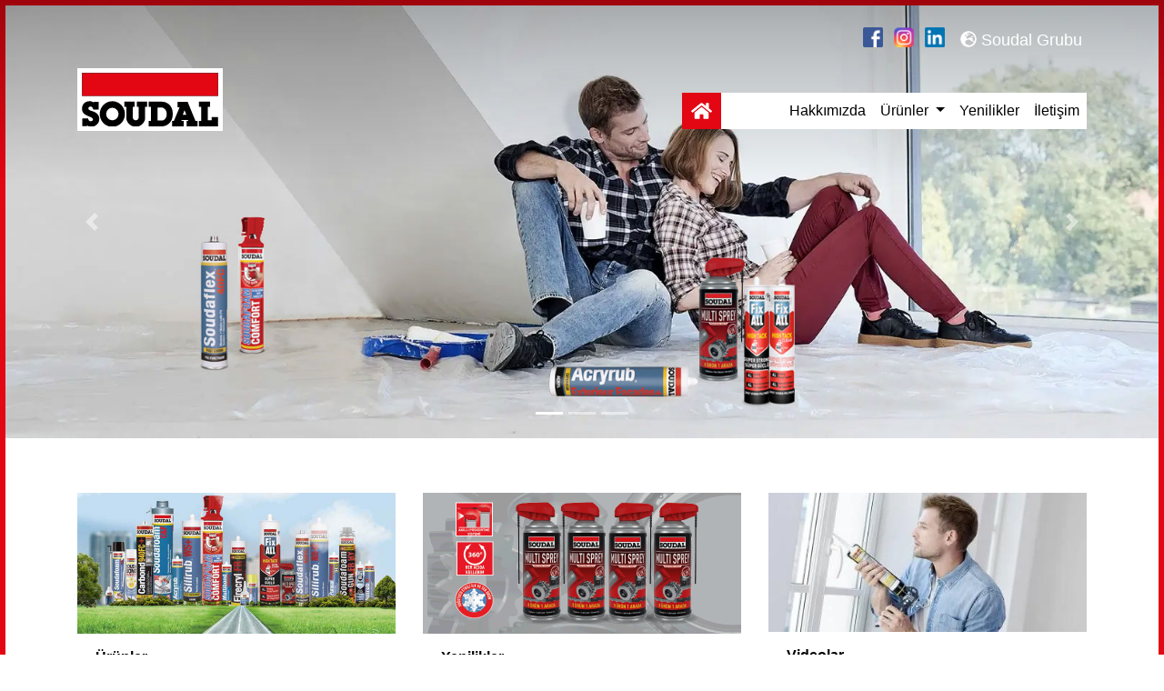

--- FILE ---
content_type: text/html; charset=UTF-8
request_url: https://www.soudalturkiye.com/
body_size: 19878
content:
<!DOCTYPE html PUBLIC "-//W3C//DTD XHTML 1.0 Transitional//EN" "http://www.w3.org/TR/xhtml1/DTD/xhtml1-transitional.dtd">
<html xmlns="http://www.w3.org/1999/xhtml">
<head>

<meta http-equiv="Content-Type" content="text/html; charset=utf-8" />
<meta name="viewport" content="width=device-width, initial-scale=1">

<link rel="icon" type="image/png" href="img/favicon.ico">

<link href="assets/bootstrap/css/bootstrap.min.css" rel="stylesheet">
<link rel="stylesheet" href="assets/fontawesome/css/all.css">
<link rel="stylesheet" href="assets/fancybox/fancybox.css"/>
<link rel="stylesheet" href="assets/fancybox/panzoom.css"/>

<link href="assets/bb2.css?v=1.0.5" rel="stylesheet">

<body>

<div class="container-fluid">
	<div class="row">
		

		<div class="col-12 sabit">
			<div class="row">
				<div class="col-12 ust_gri"></div>
				<div class="container">
					<div class="row">
						<div class="col-12 col-md-2 logo_alan">
							<a href="index.php">
								<img src="img/logo.svg" class="img-fluid logo_ust">
							</a>
						</div>
						<div class="col-md-5 d-none d-sm-block d-sm-none">
							
						</div>
						<div class="col-12 col-md-5">
							<div class="sosyal_ust">
								<a href="https://www.facebook.com/soudalturkiye" target="_blank">
									<img src="img/facebook.png" style="width:22px; margin-bottom: 10px;">
								</a>
								&nbsp;
								<a href="https://www.instagram.com/soudal_turkiye" target="_blank">
									<img src="img/instagram.png" style="width:22px; margin-bottom: 10px;">
								</a>
								&nbsp;
								<a href="https://www.linkedin.com/company/soudal-t%C3%BCrkiye/" target="_blank">
									<img src="img/linkedin.png" style="width:22px; margin-bottom: 10px;">
								</a>
								&nbsp;
								<a href="https://www.soudalgroup.com/en/" target="_blank" class="sosyal_icon">
									<i class="fas fa-globe-europe"></i> Soudal Grubu
								</a>
							</div>
							<nav class="navbar navbar-expand-lg navbar-dark bg-primary">
								<a class="navbar-brand" href="index.php"><i class="fas fa-home"></i></a>
								<button class="navbar-toggler" type="button" data-toggle="collapse" data-target="#main_nav">
									<span class="navbar-toggler-icon"></span>
								</button>
							  <div class="collapse navbar-collapse" id="main_nav">

								<ul class="navbar-nav ml-auto">
									<li class="nav-item"><a class="nav-link" href="hakkimizda.php"> Hakkımızda </a></li>
									<li class="nav-item dropdown">
										<a class="nav-link  dropdown-toggle" href="urun_liste.php" data-toggle="dropdown"> Ürünler </a>
									    <ul class="dropdown-menu dropdown-menu-right">
									    	<!--
											<li><a class="dropdown-item dropdown-toggle" href="urun_liste.php"> Dropdown item 3 </a>
											  	<ul class="submenu submenu-left dropdown-menu">
												    <li><a class="dropdown-item" href="urun_liste.php">Submenu item 1</a></li>
												    <li><a class="dropdown-item" href="urun_liste.php">Submenu item 2</a></li>
												    <li><a class="dropdown-item" href="urun_liste.php">Submenu item 3</a></li>
												    <li><a class="dropdown-item" href="urun_liste.php">Submenu item 4</a></li>
												</ul>
											</li>
											-->
										  <li><a class="dropdown-item" href="hmx_polimerler.php"> Hmx Polimerler</a></li>
										  <li><a class="dropdown-item" href="smx_polimerler.php"> Smx Polimerler</a></li>
										  <li><a class="dropdown-item" href="poliuretan_mastikler.php"> Poliüretan Mastikler</a></li>
										  <li><a class="dropdown-item" href="primer_yuzey_hazirlayicilari.php"> Primer Yüzey Hazırlayıcıları</a></li>
										  <li><a class="dropdown-item" href="notr_cephe_silikonlari.php"> Nötr Cephe Silikonları</a></li>
										  <li><a class="dropdown-item" href="genel_amacli_silikonlar.php"> Genel Amaçlı Silikonlar</a></li>
										  <li><a class="dropdown-item" href="ozel_amacli_silikonlar.php"> Özel Amaçlı Silikonlar</a></li>
										  <li><a class="dropdown-item" href="yangin_geciktirici_urunler.php"> Yangın Geciktirici Ürünler</a></li>
										  <li><a class="dropdown-item" href="inovatif_poliuretan_kopukler.php"> İnovatif Poliüretan Köpükler</a></li>
										  <li><a class="dropdown-item" href="poliuretan_kopukler.php"> Poliüretan Köpükler</a></li>
										  <li><a class="dropdown-item" href="silikonize_ve_akrilik_mastikler.php"> Silikonize ve Akrilik Mastikler</a></li>
										  <li><a class="dropdown-item" href="ozel_amacli_mastikler.php"> Özel Amaçlı Mastikler</a></li>
										  <li><a class="dropdown-item" href="yapistiricilar.php"> Yapıştırıcılar</a></li>
										  <li><a class="dropdown-item" href="butil_bantlar.php"> Butil Bantlar</a></li>
										  <li><a class="dropdown-item" href="kimyasal_dubeller.php"> Kimyasal Dübeller</a></li>
										  <li><a class="dropdown-item" href="teknik_spreyler.php"> Teknik Spreyler</a></li>
										  <li><a class="dropdown-item" href="temizleyiciler.php"> Temizleyiciler</a></li>
										  <li><a class="dropdown-item" href="uygulama_tabancalari.php"> Uygulama Tabancaları</a></li>
									    </ul>
									</li>
									<li class="nav-item"><a class="nav-link" href="yenilikler.php"> Yenilikler </a></li>
									<li class="nav-item"><a class="nav-link" href="iletisim.php"> İletişim </a></li>
								</ul>
							  </div> <!-- navbar-collapse.// -->
							</nav>
						</div>
					</div>
				</div>
			</div>
		</div>

		<div class="col-12 p-0">
			<div id="carouselExampleIndicators" class="carousel slide" data-ride="carousel">
  <ol class="carousel-indicators">
    <li data-target="#carouselExampleIndicators" data-slide-to="0" class="active"></li>
    <li data-target="#carouselExampleIndicators" data-slide-to="1"></li>
    <li data-target="#carouselExampleIndicators" data-slide-to="2"></li>
  </ol>
  <div class="carousel-inner">
    <div class="carousel-item active">
      <img class="d-block w-100 slayt_imaj" src="img/header-bg.jpg?v=1.0.5" alt="First slide">
    </div>
    <div class="carousel-item">
      <img class="d-block w-100 slayt_imaj" src="img/header-bg2.jpg?v=1.0.5" alt="Second slide">
    </div>
    <div class="carousel-item">
      <img class="d-block w-100 slayt_imaj" src="img/header-bg4.jpg?v=1.0.5" alt="Second slide">
    </div>
  </div>
  <a class="carousel-control-prev" href="#carouselExampleIndicators" role="button" data-slide="prev">
    <span class="carousel-control-prev-icon" aria-hidden="true"></span>
    <span class="sr-only">Önce</span>
  </a>
  <a class="carousel-control-next" href="#carouselExampleIndicators" role="button" data-slide="next">
    <span class="carousel-control-next-icon" aria-hidden="true"></span>
    <span class="sr-only">Sonra</span>
  </a>
</div>		</div>
	</div>
</div>
<div class="container ara_60">
	<div class="row">
		<div class="col-12 col-md-4">
			<a href="urun_liste.php" class="liste_anime">
				<div class="d-flex align-items-center">
		    		<img class="img-fluid" src="img/001.jpg?v=1.0.2" />
		  		</div>
		  		<div class="liste_yazi">
	    			Ürünler
	    		</div>
		  	</a>
		</div>
		<div class="col-12 col-md-4">
			<a href="yenilikler.php" class="liste_anime">
				<div class="d-flex align-items-center">
		    		<img class="img-fluid" src="img/002.gif?v=1.0.2" />
		  		</div>
		  		<div class="liste_yazi">
	    			Yenilikler
	    		</div>
		  	</a>
		</div>
		<div class="col-12 col-md-4">
			<a href="videolar.php" class="liste_anime">
				<div class="d-flex align-items-center">
		    		<img class="img-fluid" src="img/003.webp?v=1.0.1" />
		  		</div>
		  		<div class="liste_yazi">
	    			Videolar
	    		</div>
		  	</a>
		</div>
	</div>
</div>

<div class="container ara_30">
	<div class="row">
		<div class="col-12 ana_sayfa_baslik">
			<p>
				<a href="haberler.php" class="siyah_link_baslik"><b>Haberler</b></a>
			</p>
		</div>
		<div class="col-12 col-md-3 ">
			<div class="haber_alan">
				<a href="haber1.php">
					<img src="img/004.jpg" class="img-fluid">
					<div class="haber_baslik ara_15">
						<b>Belçika'da son teknoloji bir SOUDAL tesisinin inşaatına başlandı</b>
					</div>
				</a>
				<div class="haber_yazi ara_15">
					Mayıs 2021'de Turnhout'ta (Belçika) yapıştırıcı, sızdırmazlık maddesi ve poliüretan köpük ürünleri üretimi için son teknolojiye sahip beşinci üretim tesisi olan yeni SOUDAL tesisinin inşaatına başlandı. 2023 yılında faaliyete geçecek olan tesis, hem bölgesel yapı kimyasalları talebini karşılayacak hem de yeni istihdam yaratacak.
					
				</div>
			</div>
			<a href="haber1.php" class="gelen_siyah">
				Daha &#62;
			</a>
		</div>

		<div class="col-12 col-md-3">
			<div class="haber_alan">
				<a href="haber2.php">
					<img src="img/005.jpg?v=1.0.1" class="img-fluid">
					<div class="haber_baslik ara_15">
						<b>Soudal, Fransız şirketi Tramico'yu satın aldı</b>
					</div>
				</a>
				<div class="haber_yazi ara_15">
					Soudal, inşaat sektörü için önceden sıkıştırılmış köpük bantlarda pazar lideri olan ve merkezi ve üretim tesisi Gournay-en Bray'de bulunan Fransız şirketi Tramico'yu satın aldı. İşletme, Fransa'da önceden sıkıştırılmış bantlar ve ses yalıtımı alanlarında üretim ve pazar lideri satış faaliyetlerini genişletmeye devam edecek.
					<br>
					Gournay-en-Bray'deki Tramico üretim tesisi, Soudal'ın dünya çapındaki 25. üretim tesisi olacak.	
				</div>
			</div>
			<a href="haber2.php" class="gelen_siyah">
				Daha &#62;
			</a>
		</div>

		<div class="col-12 col-md-6">
			<div class="haber_alan">
				<a href="haber3.php">
					<img src="img/006.jpg" class="img-fluid">
					<div class="haber_baslik ara_15">
						<b>Soudal Group'un yeni bir ilavesi var: Bergen op Zoom'da (Hollanda) bulunan mastik tesisi, Soudal'ın 23. üretim tesisi oldu</b>
					</div>
				</a>
				<div class="haber_yazi ara_15">
					Yapı kimyasallarında dünya lideri Soudal Group, 22 Nisan'da Şanghay'da Çin'in önde gelen kaplama malzemeleri tedarikçisi Nippon Paint ile stratejik bir ortaklık anlaşması imzaladı...
				</div>
			</div>
			<a href="haber3.php" class="gelen_siyah">
				Daha &#62;
			</a>
		</div>
	</div>
</div>

<div class="container-fluid mavi_zemin ara_60" style="padding-bottom:30px;">
	<div class="row">
		<div class="col-12">
			<div class="container">
				<div class="row">
					<div class="col-12 col-md-3 my-auto beyaz buyuk_baslik">
						<b>HAKKIMIZDA VE ÜRÜNLERİMİZ</b>
					</div>
					<div class="col-12 col-md-9">
						<div class="row">
							<div class="col-12 col-md-4 ara_30">
								<div class="row ana_gri_zemin">
									<div class="col-4 col-md-4 my-auto">
										<img src="img/010.webp" class="img-fluid">
									</div>
									<div class="col-8 col-md-8 ana_sayfa_kutu">
										<b>Dünya Çapında Soudal</b>
										<br>
										Soudal, profosyoneller ve son tüketiciler için sızdırmazlık ürünleri, yapıştırıcılar ve poliüretan köpük üreten Avrupa'nın bağımsız en büyük üreticisidir. 2021 yılında yaklaşık 1.3 milyar Euro cirosuyla, dünya genelinde 4200’e yakın çalışanı ve 25 üretim noktası bulunan Soudal, 5 kıtada 77 satış ofisi ve dağıtım iştirakleri ile birlikte toplamda 140 ülkeye satış yapmaktadır.
									</div>
								</div>
							</div>
							<div class="col-12 col-md-4 ara_30">
								<div class="row ana_gri_zemin">
									<div class="col-4 col-md-4 my-auto">
										<img src="img/007.webp" class="img-fluid">
									</div>
									<div class="col-8 col-md-8 ana_sayfa_kutu">
										<b>Yenilikçilik ve Müşteri Odaklılık</b>
										<br>
										Soudal pazarın ve son kullanıcıların taleplerine mükemmel şekilde uyacak özel kimyasal formüller üretir. Sürekli iyileştirme ve daha iyisini sağlama iradesiyle hareket eden ve müşterileri için çevre dostu çözümler sunan Soudal, ürün yeniliğinde ön plandadır.
									</div>
								</div>
							</div>
							<div class="col-12 col-md-4 ara_30">
								<div class="row ana_gri_zemin">
									<div class="col-4 col-md-4 my-auto">
										<img src="img/011.webp" class="img-fluid">
									</div>
									<div class="col-8 col-md-8 ana_sayfa_kutu">
										<b>Kalite</b>
										<br>
										Soudal, hem ürün hem hizmet kalitesi sağlamada her zaman öncü olmuştur. Silikonlar, mastikler, yapıştırıcılar,PU köpük ürünlerinde pazar lideri olarak Soudal,müşterilerinin kalite ve hizmet beklentilerini karşılayabildiğini kanıtlamıştır.
									</div>
								</div>
							</div>
						</div>
						<div class="row">
							<div class="col-12 col-md-4 ara_30">
								<div class="row ana_gri_zemin">
									<div class="col-4 col-md-4 my-auto">
										<img src="img/028.svg" class="img-fluid">
									</div>
									<div class="col-8 col-md-8 ana_sayfa_kutu">
										<b>Enerji</b>
										<br>
										Üretim için gereken enerjiyi azaltmaya odaklanıyoruz.
									</div>
								</div>
							</div>
							<div class="col-12 col-md-4 ara_30">
								<div class="row ana_gri_zemin">
									<div class="col-4 col-md-4 my-auto">
										<img src="img/029.svg" class="img-fluid">
									</div>
									<div class="col-8 col-md-8 ana_sayfa_kutu">
										<b>Malzeme</b>
										<br>
										Co<sub>2</sub> salınımını azaltmak, sürdürülebilir hammadde ve ürünler kullanmak.
									</div>
								</div>
							</div>
							<div class="col-12 col-md-4 ara_30">
								<div class="row ana_gri_zemin">
									<div class="col-4 col-md-4 my-auto">
										<img src="img/030.svg" class="img-fluid">
									</div>
									<div class="col-8 col-md-8 ana_sayfa_kutu">
										<b>Ambalajlama</b>
										<br>
										Hedefimiz ambalajdan kaynaklı atıkları azaltmak.
									</div>
								</div>
							</div>
						</div>
					</div>
				</div>
			</div>
		</div>
	</div>
</div>

<div class="container ara_30">
	<div class="row">
		<div class="col-12 col-md-6">
			<div class="row mavi_zemin">
				<div class="col-6 p-0">
					<img src="img/013.jpg?v=1.0.4" class="img-fluid">
				</div>
				<div class="col-6 my-auto">
					<p class="ara_kutu_yazi">
						FİX ALL SERİSİ
					</p>
					<a href="fix_all_serisi.php">
						<div class="kirmizi_buton">
							Devamını Oku &#62;
						</div>
					</a>
				</div>
			</div>
		</div>
		<div class="col-12 col-md-6">
			<div class="row mavi_zemin">
				<div class="col-6 p-0">
					<img src="img/014.jpg?v=1.0.3" class="img-fluid">
				</div>
				<div class="col-6 my-auto">
					<p class="ara_kutu_yazi">
						MULTI SPREY
					</p>
					<a href="multi_sprey.php">
						<div class="kirmizi_buton">
							Devamını Oku &#62;
						</div>
					</a>
				</div>
			</div>
		</div>
	</div>
	<div class="row ara_30">
		<div class="col-12 col-md-6">
			<div class="row mavi_zemin">
				<div class="col-6 p-0">
					<img src="img/014_3.jpg?v=1.0.3" class="img-fluid">
				</div>
				<div class="col-6 my-auto">
					<p class="ara_kutu_yazi">
						KONFORLU KÖPÜK
					</p>
					<a href="konforlu_kopuk.php">
						<div class="kirmizi_buton">
							Devamını Oku &#62;
						</div>
					</a>
				</div>
			</div>
		</div>
		<div class="col-12 col-md-6">
			<div class="row mavi_zemin">
				<div class="col-6 p-0">
					<img src="img/015_2.jpg?v=1.0.3" class="img-fluid">
				</div>
				<div class="col-6 my-auto">
					<p class="ara_kutu_yazi">
						ACRYRUB EXTERIEUR FAÇADES+
					</p>
					<a href="acryrub_exteriour_facades.php">
						<div class="kirmizi_buton">
							Devamını Oku &#62;
						</div>
					</a>
				</div>
			</div>
		</div>
	</div>
</div>



<div class="container-fluid footer_zemin beyaz">
	<div class="row">
		<div class="container">
			<div class="col-12">
				<div class="row">
					<div class="col-12 col-md-4 sag_cizgi ara_30">
						<p>
							AVRUPA’NIN EN BÜYÜK BAĞIMSIZ SIZDIRMAZLIK ÜRÜNLERİ, PU KÖPÜK VE YAPIŞTIRICI ÜRETİCİSİ
						</p>
						<p>
							Soudal Grup hakkında bilgiler:
						</p>
						<a href="http://www.soudalgroup.com/en/" target="_blank" style="display: inline-block;">
							<div class="kirmizi_buton">
								<i class="fa fa-globe-europe"></i> Soudal Grubu
							</div>
						</a>

						<a href="pdf/soudal_katalog.pdf?v=1.0.5" target="_blank" style="display: inline-block;">
							<div class="kirmizi_buton" style="margin-top: 15px; margin-left: 15px;">
								<i class="fas fa-file-pdf fa-lg"></i> &nbsp;Katalog İndir
							</div>
						</a>
					</div>
					<div class="col-12 col-md-4 sag_cizgi ara_30">
						<p>
							Soudal Yapı Kimyasalları Sanayi ve Ticaret A.Ş.
						</p>
						<p>
							Deri Org. San. Böl. Aydınlı Mah. 
							<br>
							Vakum Cd. No: 4 Parsel D-19 
							<br>
							Tuzla - İstanbul / Türkiye
							<br>
							Tel. +90 216 504 02 92 (pbx)
							<br>
							Fax. +90 216 504 02 96
							<br>
							<a href="mailto:soudaltr@soudal.com" class="beyaz">soudaltr@soudal.com</a>
						</p>

					</div>
					<div class="col-12 col-md-4 ara_30">

							<div>
								<a href="https://www.facebook.com/soudalturkiye" target="_blank">
									<img src="img/facebook.png" style="width:22px; margin-bottom: 10px;">
								</a>
								&nbsp;
								<a href="https://www.instagram.com/soudal_turkiye" target="_blank">
									<img src="img/instagram.png" style="width:22px; margin-bottom: 10px;">
								</a>
								&nbsp;

								

								<a href="https://www.linkedin.com/company/soudal-t%C3%BCrkiye/" target="_blank">
									<img src="img/linkedin.png" style="width:22px; margin-bottom: 10px;">
								</a>
							</div>

						<p>
							<br><br>
							<a href="pdf/cerez_politikasi_soudal.pdf" class="beyaz" target="_blank">Çerez politikası</a>
						</p>
						<p>
							<a href="kvkk.php" class="beyaz">K.V.K.K.</a>

						</p>

					</div>
				</div>
			</div>
		</div>
	</div>
</div>
<script type="text/javascript" src="assets/jquery-3.6.0.min.js"></script>
<script src="assets/bootstrap/js/bootstrap.min.js"></script>
<script src="assets/fontawesome/js/all.js"></script>
<script src="assets/fancybox/fancybox.umd.js"></script>

<script type="text/javascript">
/// some script

// jquery ready start
$(document).ready(function() {
	// jQuery code

	//////////////////////// Prevent closing from click inside dropdown
    $(document).on('click', '.dropdown-menu', function (e) {
      e.stopPropagation();
    });

    // make it as accordion for smaller screens
    if ($(window).width() < 992) {
	  	$('.dropdown-menu a').click(function(e){
	  		e.preventDefault();
	        if($(this).next('.submenu').length){
	        	$(this).next('.submenu').toggle();
	        }
	        $('.dropdown').on('hide.bs.dropdown', function () {
			   $(this).find('.submenu').hide();
			})
	  	});
	}
	
}); // jquery end
</script>
<script type="text/javascript">
	$(function() {
    $(window).on("scroll", function() {
        if($(window).scrollTop() > 50) {
            $(".sabit").addClass("asagi");
        } else {
            //remove the background property so it comes transparent again (defined in your css)
           $(".sabit").removeClass("asagi");
        }
    });
});
</script>


</body>
</html>

--- FILE ---
content_type: text/css
request_url: https://www.soudalturkiye.com/assets/bb2.css?v=1.0.5
body_size: 10228
content:
@charset "utf-8";
/* CSS Document */
body{
  border: 6px solid #e30613;
}
body,td,th {
	font-family: Arial, Helvetica, sans-serif;
	font-size: 14px;
	color: #000;
}
a{
  color: #E30613;
}
a:hover{
  color: #E30613;
  text-decoration: none;
}
.ara_15{
  margin-top: 15px;
}
.ara_30{
  margin-top: 30px;
}
.ara_60{
  margin-top: 60px;
}
.bos_15{
  padding-top: 15px;
}
.bos_30{
  padding-top: 30px;
}
.bos_60{
  padding-top: 60px;
}

.logo_ust{
  margin-top: 75px;
  padding: 5px;
  background: #ffffff;
}

.sosyal_ust{
  margin-top: 30px;
  text-align: right;
}
.sosyal_icon{
  color: #fff;
  padding: 5px;
  font-size: 18px;
}

.ana_zemin{
  background: url(../img/header-bg.jpg) center;
  background-size: cover;
  height: 600px;
}
.ana_zemin_genel{
  height: 200px;
}
.bg-primary {
    background-color: #ffffff !important;
}
.ust_gri{
  background: linear-gradient(to bottom,rgba(0,0,0,.3) 0,rgba(0,0,0,.2) 30%,rgba(0,0,0,0) 100%);
  height: 200px;
  position: absolute;
}
.navbar-dark .navbar-nav .nav-link {
    color: #000000;
    font-size: 16px;
}
.navbar-dark .navbar-nav .nav-link:hover{
  background-color: #E30613;
  color: #ffffff !important;
}
.navbar-dark .navbar-nav .active>.nav-link, .navbar-dark .navbar-nav .nav-link.active, .navbar-dark .navbar-nav .nav-link.show, .navbar-dark .navbar-nav .show>.nav-link {
    color: #000000;
}

.navbar {
  padding: 0px;
  margin-top: 40px;
  z-index: 1;
}
.navbar-dark .navbar-brand {
    color: #fff;
    background-color: #E30613;
    padding: 10px;
}
.navbar-dark .navbar-brand:hover {
    color: #E30613;
    background-color: #ffffff;
}
.dropdown-item:focus, .dropdown-item:hover {
    color: #ffffff;
    text-decoration: none;
    background-color: #E30613;
}
.dropdown-item.active, .dropdown-item:active {
    color: #fff;
    text-decoration: none;
    background-color: #E30613;
}
.navbar-dark .navbar-toggler {
    background-color: #000000;
}
.liste_anime{
  font-size: 16px;
  color: #000000;
  display:inline-block; 
  font-weight: 700;
}

.liste_anime:after {
  display:block;
  content: '';
  border-bottom: solid 2px #3184b0;  
  transform: scaleX(0);  
  transition: transform 250ms ease-in-out;
}
.liste_anime:hover:after { 
  transform: scaleX(1); 
  transform-origin: 0% 100%; 
}

a.liste_anime:hover{
  color: #000000;
}
.liste_yazi{
  padding: 14px 20px;
}
.ana_sayfa_baslik{
  font-size: 26px;
}
.haber_baslik{
  font-size: 16px;
}
.haber_baslik:hover{
  color: #3184b0;
}
a.gelen_siyah:hover{
  color: #000000;
}
.haber_alan{
  min-height: 450px;
}
.mavi_zemin{
  background-color: #3184b0;
}
.mavi{
  color: #3184b0;
}
.beyaz{
  color: #ffffff;
}
.beyaz_zemin{
  background-color: #ffffff;
}
.buyuk_baslik{
  font-size: 36px;
}
.gri_zemin{
  background-color: #eaeaea;
}
.ana_sayfa_kutu{
  background-color: #ffffff;
  padding: 10px;
}
.ana_gri_zemin{
  min-height: 360px;
  background-color: #eaeaea;
}
.kirmizi{
  color: #E30613;
}
.kirmizi_buton{
  background-color: #E30613;
  color: #ffffff;
  padding: 10px;
  width: 130px;
}
a.kirmizi_buton:hover{
  background-color: #c61017;
}
.ara_kutu_yazi{
  font-size: 22px;
  color: #ffffff;
}
.sag_cizgi{
  border-right: solid 2px #ffffff;
}
.footer_zemin{
  margin-top: 60px;
  background: #1d1d1b;
  padding: 15px;
}
.sari_zemin {
    background: #ffd500;
    height: 94px;
    padding: 37px;
    top: -45px;
}
a.siyah_link{
  color: #000000;
  text-decoration: underline;
}
a.siyah_link:hover{
  color: #000000;
  text-decoration: none;
}
a.siyah_link_baslik{
  color: #000000;
  text-decoration: none;
}
a.siyah_link_baslik:hover{
  color: #E30613;
}
.ic_sayfa_baslik{
  font-size: 28px;
  font-weight: bold;
}
.imaj_galeri{
  text-align: center;
  margin-top: 30px;
}
.imaj_galeri>div>a>img{
  transition: 1s ease;
}
.imaj_galeri>div>a>img:hover{
  -webkit-transform: scale(1.2);
  -ms-transform: scale(1.2);
  transform: scale(1.2);
}
.imaj_ic{
  border: 4px #999999 solid;
  overflow: hidden;
  height: 125px;
  justify-content: center;
  background-color: #ffffff;
}
.imaj_ic:hover{
  border-color: #E30613;
}
.blog_ic{
  border: 4px #999999 solid;
  justify-content: center;
}
.blog_ic:hover{
  border-color: #E30613;
}
.urun_liste_kutu_sari{
  border-bottom: 1px solid #F4BF54;
  padding: 10px 20px;
  color: #000000;
  background: #ffd500;
}
.urun_liste_baslik{
  font-size: 16px;
  font-weight: 700;
}
.urun_liste_kutu_sari:hover{
  color: #777;
}
.urun_liste_kutu_mavi{
  border-bottom: 1px solid #266688;
  padding: 10px 20px;
  color: #ffffff;
  background: #3184b0;
}
.urun_liste_kutu_mavi:hover{
  color: #000000;
}
.urun_liste_imaj{
  height: 300px;
  overflow: hidden;
  text-align: center;
}
.urun_alti_yazi{
  text-align: center;
  padding: 10px;
  background: #ffd500;
  color: #000000;
  display: block;
}
.urun_menu_aktif{
  background-color: #E30613;
  color: #ffffff;
}
.indirme_alan{
  margin-top: 15px;
}
.urun_imaj{
  text-align: center;
  height: 400px;
  overflow: hidden;
}
.k_ikon{
  font-size: 11px;
  margin-top: 30px;
  line-height: 14px;
}
.slayt_imaj{
  height: auto;
}
.sabit {
    position: fixed;
    top: 0;
    right: 0;
    left: 0;
    z-index: 1030;
    -webkit-transition: all ease-out .5s;
    -moz-transition: all ease-out .5s;
    -o-transition: all ease-out .5s;
    transition: all ease-out .5s;
}
.asagi {
  background-color: white;
}
.haber_liste_imaj {
    height: 190px;
    overflow: hidden;
    text-align: center;
}
.haber_liste_imaj>a>img {
    transition: 1s ease;
}
.haber_kutu:hover .urun_alti_yazi{
    color: #E30613;
    text-decoration: none;
}
.haber_kutu:hover .haber_liste_imaj>a>img{
  -webkit-transform: scale(1.2);
  -ms-transform: scale(1.2);
  transform: scale(1.2);
}

.blog_liste_imaj {
    height: 318px;
    overflow: hidden;
    text-align: center;
}
.blog_liste_imaj>a>img {
    transition: 1s ease;
}
.haber_kutu:hover .blog_liste_imaj>a>img{
  -webkit-transform: scale(1.2);
  -ms-transform: scale(1.2);
  transform: scale(1.2);
}
.video_liste_imaj {
    min-height: 100px;
    overflow: hidden;
    text-align: center;
}
.video_liste_imaj>a>img {
    transition: 1s ease;
}

.haber_kutu:hover .video_liste_imaj>a>img{
  -webkit-transform: scale(1.2);
  -ms-transform: scale(1.2);
  transform: scale(1.2);
}

.face_color{
  color: #3b5998;
}
.insta_color{
  color: #007bb6;
}


.linkedin_color{
  color: #0e76a8;
}

    .about-us-img-wrapper {
        display: flex;
        justify-content: center;
        margin-top: 45px;
        padding: 0;
    }
    
    .about-us-img-bg {
        height: 350px;
        background-repeat: no-repeat;
        width: 100%;
        background-size: contain;
        background-position: center;
    }
    
    .about-us-text {
        width: 100%;
        background: #E30613;
        padding: 15px 30px 0;
        justify-content: center;
        display: flex;
        flex-direction: column;
    }
    
    .about-us-text h3 {
        color: #fff;
        font-size: 24px;
        padding-bottom: 8px;
        font-weight: 700;
    }
    
    .about-us-text p {
        color: #fff;
        font-size: 15px;
    }
    
    .about-us-left-triangle, .about-us-right-triangle {
        z-index: 9;
        position: absolute;
        top: 43%;
        width: 0px;
        height: 0px;
        border-top: 25px solid transparent;
        border-bottom: 25px solid transparent;
        border-right: 25px solid #E30613;
    }
    
      
    .about-us-left-triangle {
        left: -25px;   
    }
    
    .about-us-right-triangle {
        transform: scaleX(-1);
        right: -25px;
    }
    
    .ml-30 {
        margin-left: 30px;
    }
    
    .mr-30 {
        margin-right: 30px;
    }
    
    


@media only screen and (max-width: 2560px){

}

@media only screen and (max-width: 1920px){

}

@media only screen and (max-width: 1440px){

}

@media only screen and (max-width: 1199px){

}

@media only screen and (max-width: 1024px) {
.navbar-dark .navbar-nav .nav-link {
    font-size: 14px;
}
.buyuk_baslik {
    font-size: 28px;
}
.imaj_ic {
    height: 110px;
}

}

/*Menü*/
@media (min-width: 992px){
  .dropdown-menu .dropdown-toggle:after{
    border-top: .3em solid transparent;
      border-right: 0;
      border-bottom: .3em solid transparent;
      border-left: .3em solid;
  }

  .dropdown-menu .dropdown-menu{
    margin-left:0; margin-right: 0;
  }

  .dropdown-menu li{
    position: relative;
  }
  .nav-item .submenu{ 
    display: none;
    position: absolute;
    left:100%; top:-7px;
  }
  .nav-item .submenu-left{ 
    right:100%; left:auto;
  }

  .dropdown-menu > li:hover{ background-color: #f1f1f1 }
  .dropdown-menu > li:hover > .submenu{
    display: block;
  }
}

@media only screen and (max-width: 768px) {
.navbar-nav {
    padding-left: 10px;
}
.buyuk_baslik {
    font-size: 20px;
}
.ana_gri_zemin {
    min-height: 360px;
}
.imaj_ic {
    height: 85px;
}

}
@media screen and (max-width: 600px) {
    .about-us-left-triangle, .about-us-right-triangle {
        display: none;   
    }
    
    .ml-30, .mr-30 {
        margin: 0;
    }
}


@media only screen and (max-width: 576px) {
.ana_gri_zemin {
    min-height: 155px;
}
.sag_cizgi {
    border-right: unset;
}
.ara_kutu_yazi {
    font-size: 16px;
}
.ust_gri {
    display: none;
}
.logo_ust {
    margin-top: 25px;
    max-width: 250px;
}
.logo_alan{
  text-align: center;
}
.imaj_ic {
    height: 200px;
}
.sabit {
    position: unset;
}
.sosyal_icon {
    color: #e30613;
}
.sosyal_ust{
  text-align: center;
}
.ana_zemin_genel {
    height: 325px;
}
}

@media only screen and (max-width: 425px) {

}

@media only screen and (max-width: 375px){

}

@media only screen and (max-width: 320px) {

}

--- FILE ---
content_type: image/svg+xml
request_url: https://www.soudalturkiye.com/img/029.svg
body_size: 2959
content:
<?xml version="1.0" encoding="UTF-8"?>
<!DOCTYPE svg PUBLIC "-//W3C//DTD SVG 1.1//EN" "http://www.w3.org/Graphics/SVG/1.1/DTD/svg11.dtd">
<!-- Creator: CorelDRAW X8 -->
<svg xmlns="http://www.w3.org/2000/svg" xml:space="preserve" width="486px" height="486px" version="1.1" style="shape-rendering:geometricPrecision; text-rendering:geometricPrecision; image-rendering:optimizeQuality; fill-rule:evenodd; clip-rule:evenodd"
viewBox="0 0 53 53"
 xmlns:xlink="http://www.w3.org/1999/xlink">
 <defs>
  <style type="text/css">
   <![CDATA[
    .fil1 {fill:none}
    .fil0 {fill:#CB262A;fill-rule:nonzero}
   ]]>
  </style>
 </defs>
 <g id="Layer_x0020_1">
  <metadata id="CorelCorpID_0Corel-Layer"/>
  <path class="fil0" d="M38 22l-1 -2c-1,2 -5,4 -7,3 -2,-2 0,-6 1,-9l-4 0c1,2 0,4 0,6 -2,3 -4,4 -6,3 0,0 0,-1 -1,-1l0 0c0,0 0,0 0,0l0 0c0,-2 0,-3 1,-5l-1 0c0,1 -1,2 -2,3 -2,0 -3,-1 -3,-1 -1,0 -1,0 -1,1 13,11 10,22 5,32 2,0 5,1 7,1 2,0 5,-1 7,-1 -4,-9 -7,-20 5,-30zm-22 -3c0,0 2,-2 2,-3 0,-2 -2,-4 -2,-4 0,0 -2,2 -2,4 0,1 2,3 2,3zm22 -3c0,0 -1,-2 -3,-2 -2,0 -4,2 -4,2 0,0 2,2 4,2 2,0 3,-2 3,-2zm-24 2c0,0 0,-2 -1,-3 -1,-1 -3,-1 -3,-1 0,0 0,2 1,3 1,2 3,1 3,1zm8 1c0,0 0,1 1,2 1,1 2,1 2,1 0,0 0,-2 -1,-2 -1,-1 -2,-1 -2,-1zm-11 0c0,0 -1,-1 -2,-1 -1,0 -2,1 -2,1 0,0 1,1 2,1 1,0 2,-1 2,-1zm11 -8c0,0 0,-2 -1,-4 -1,-1 -3,-1 -3,-1 0,0 0,2 1,4 1,1 3,1 3,1zm5 -5c0,0 0,2 1,4 1,1 3,1 3,1 0,0 1,-2 -1,-4 -1,-1 -3,-1 -3,-1zm12 15c0,0 2,1 4,-1 1,-1 1,-3 1,-3 0,0 -2,0 -4,1 -1,1 -1,3 -1,3zm-13 -14c0,0 1,-2 1,-4 0,-2 -1,-3 -1,-3 0,0 -2,2 -2,3 0,2 2,4 2,4zm-8 17c0,0 -2,0 -3,2 -2,1 -2,3 -2,3 0,0 3,0 4,-1 1,-1 1,-4 1,-4zm-9 -7c0,0 0,-2 0,-2 -1,-1 -3,-1 -3,-1 0,0 0,1 1,2 1,1 2,1 2,1zm18 0c0,0 -1,-1 -2,-1 -2,0 -2,1 -2,1 0,0 0,1 2,1 1,0 2,-1 2,-1zm-14 -3c0,0 2,0 1,-2 0,-1 -1,-2 -1,-2 0,0 -1,1 -1,2 0,2 1,2 1,2zm15 -3c0,0 0,1 1,2 0,1 2,1 2,1 0,0 0,-2 -1,-2 -1,-1 -2,-1 -2,-1zm-9 3c-1,1 -1,3 -1,3 0,0 2,0 2,-1 1,-1 1,-2 1,-2 0,0 -1,0 -2,0zm27 5c0,0 -1,0 -2,0 -1,1 -1,3 -1,3 0,0 2,0 3,-1 0,-1 0,-2 0,-2zm-8 2c0,0 1,-1 1,-3 0,-1 -1,-2 -1,-2 0,0 -1,1 -1,2 0,2 1,3 1,3zm1 -11c1,-1 1,-2 1,-2 0,0 -2,0 -3,1 0,0 0,2 0,2 0,0 1,0 2,-1zm-15 -4c0,0 0,-1 -1,-2 -1,-1 -2,-1 -2,-1 0,0 0,2 1,2 1,1 2,1 2,1zm11 -2c1,0 1,-2 1,-2 0,0 -2,0 -3,1 0,1 0,2 0,2 0,0 1,0 2,-1zm-8 12c0,0 0,-2 -1,-3 -1,-2 -4,-2 -4,-2 0,0 0,3 2,4 1,1 3,1 3,1zm8 -3c1,-1 1,-3 1,-3 0,0 -2,0 -4,1 -1,1 -1,3 -1,3 0,0 2,1 4,-1zm-20 8c0,0 -2,0 -3,1 -2,2 -2,4 -2,4 0,0 3,0 4,-1 1,-2 1,-4 1,-4zm20 -13c2,-1 2,-3 2,-3 0,0 -3,0 -4,1 -1,1 -1,3 -1,3 0,0 2,1 3,-1zm1 16c0,0 0,2 2,4 1,1 3,1 3,1 0,0 0,-2 -1,-4 -1,-1 -4,-1 -4,-1zm5 -2c-2,0 -3,1 -3,1 0,0 1,2 3,2 2,0 4,-2 4,-2 0,0 -2,-1 -4,-1zm-10 1c0,0 2,0 4,-2 1,-1 1,-3 1,-3 0,0 -2,0 -4,1 -1,1 -1,4 -1,4zm-5 -15c-1,-2 -4,-2 -4,-2 0,0 0,3 2,4 1,1 3,1 3,1 0,0 0,-2 -1,-3zm-7 18c0,0 -1,1 -1,2 0,1 1,2 1,2 0,0 1,-1 1,-2 0,-1 -1,-2 -1,-2zm20 -15c2,0 3,2 3,2 0,0 -1,2 -3,2 -2,0 -3,-2 -3,-2 0,0 1,-2 3,-2z"/>
  <rect class="fil1" width="52.7272" height="52.7272"/>
 </g>
</svg>


--- FILE ---
content_type: image/svg+xml
request_url: https://www.soudalturkiye.com/img/028.svg
body_size: 1560
content:
<?xml version="1.0" encoding="UTF-8"?>
<!DOCTYPE svg PUBLIC "-//W3C//DTD SVG 1.1//EN" "http://www.w3.org/Graphics/SVG/1.1/DTD/svg11.dtd">
<!-- Creator: CorelDRAW X8 -->
<svg xmlns="http://www.w3.org/2000/svg" xml:space="preserve" width="486px" height="486px" version="1.1" style="shape-rendering:geometricPrecision; text-rendering:geometricPrecision; image-rendering:optimizeQuality; fill-rule:evenodd; clip-rule:evenodd"
viewBox="0 0 53 53"
 xmlns:xlink="http://www.w3.org/1999/xlink">
 <defs>
  <style type="text/css">
   <![CDATA[
    .fil1 {fill:none}
    .fil0 {fill:#CB262A;fill-rule:nonzero}
   ]]>
  </style>
 </defs>
 <g id="Layer_x0020_1">
  <metadata id="CorelCorpID_0Corel-Layer"/>
  <path class="fil0" d="M30 25c1,8 -2,10 -2,10 -1,1 -2,0 -2,0 5,-6 2,-10 2,-10 1,-1 2,0 2,0zm3 -7c2,0 3,-1 3,-1 0,0 0,1 0,3 0,1 -1,4 -3,4 -1,0 -2,0 -3,0 0,0 2,-1 3,-3 1,-1 2,-3 2,-3 0,0 -1,1 -2,3 -2,1 -3,3 -3,2 0,0 0,-1 0,-2 0,-2 1,-3 3,-3zm-5 7c-1,0 -2,0 -4,0 -3,-1 -5,-3 -6,-7 0,-2 -2,-5 -2,-5 0,0 2,1 5,1 3,1 7,2 8,5 0,2 0,4 0,5 0,0 -3,-3 -5,-5 -3,-2 -6,-4 -6,-4 0,0 3,2 5,5 3,2 5,5 5,5zm-9 16l15 0 0 7c0,1 -1,3 -3,3l-1 0 -1 1 -5 0 -1 -1 -1 0c-2,0 -3,-2 -3,-3l0 -7zm18 -16l0 0c0,0 0,0 0,0 0,1 -4,6 -4,10l0 2 -13 0 0 -2c0,-4 -4,-9 -4,-10 0,0 0,0 0,0l0 0c-2,-3 -3,-5 -3,-8 0,-8 6,-14 13,-14 8,0 14,6 14,14 0,3 -1,5 -3,8zm-11 -25c-8,0 -15,7 -15,16 0,4 1,7 3,10l0 0c0,0 0,0 0,0 0,0 5,6 5,12l0 1 15 0 0 -1c0,-6 4,-12 5,-12 0,0 0,0 0,0l0 0c2,-3 3,-6 3,-10 0,-9 -7,-16 -16,-16z"/>
  <rect class="fil1" width="52.7272" height="52.7272"/>
 </g>
</svg>


--- FILE ---
content_type: image/svg+xml
request_url: https://www.soudalturkiye.com/img/030.svg
body_size: 12282
content:
<?xml version="1.0" encoding="UTF-8"?>
<!DOCTYPE svg PUBLIC "-//W3C//DTD SVG 1.1//EN" "http://www.w3.org/Graphics/SVG/1.1/DTD/svg11.dtd">
<!-- Creator: CorelDRAW X8 -->
<svg xmlns="http://www.w3.org/2000/svg" xml:space="preserve" width="615px" height="619px" version="1.1" style="shape-rendering:geometricPrecision; text-rendering:geometricPrecision; image-rendering:optimizeQuality; fill-rule:evenodd; clip-rule:evenodd"
viewBox="0 0 576 580"
 xmlns:xlink="http://www.w3.org/1999/xlink">
 <defs>
  <style type="text/css">
   <![CDATA[
    .fil0 {fill:#CB262A;fill-rule:nonzero}
   ]]>
  </style>
 </defs>
 <g id="Layer_x0020_1">
  <metadata id="CorelCorpID_0Corel-Layer"/>
  <g id="_1739484479280">
   <path class="fil0" d="M14 290c0,152 123,276 274,276 151,0 274,-123 274,-275 0,-153 -122,-276 -274,-277 -151,0 -274,124 -274,276zm278 290c-160,4 -292,-129 -292,-289 0,-152 120,-291 288,-291 160,0 288,129 288,290 0,168 -135,290 -284,290z"/>
   <path class="fil0" d="M233 207c0,-19 0,-38 0,-57 0,-2 -1,-5 2,-6 1,-1 -1,-1 -1,-2 -2,-4 -1,-8 4,-8 11,0 22,-1 33,-1 5,0 7,-3 5,-7 -2,-2 2,-4 -1,-6 1,-5 1,-11 5,-15 1,-2 3,-3 4,-5 2,-4 5,-5 10,-5 3,0 5,1 7,4 2,4 6,7 8,11 1,3 0,7 1,9 1,3 -2,6 0,8 2,1 -1,1 0,3 1,2 2,3 5,3 11,0 22,1 33,1 5,0 5,3 4,6 0,2 0,4 0,6 1,2 0,4 0,6 0,34 0,68 0,101 0,3 0,4 -3,5 -19,3 -38,6 -56,10 -2,0 -3,-1 -3,-2 -1,-3 -3,-5 -4,-8 0,-2 -1,-3 -4,-2 -15,3 -31,5 -45,13 -3,1 -4,0 -4,-3 0,-20 0,-39 0,-59z"/>
   <path class="fil0" d="M352 276c0,4 0,8 0,12 0,3 -1,3 -4,4 -11,2 -23,4 -35,6 -6,1 -14,-4 -16,-9 -1,-5 -3,-10 -5,-15 -1,-3 0,-4 2,-4 14,-2 27,-4 41,-6 4,-1 9,-2 14,-3 2,0 4,0 3,3 0,4 0,8 0,12l0 0z"/>
   <path class="fil0" d="M233 359c0,-20 0,-39 0,-58 0,-2 1,-3 3,-2 2,0 4,1 5,2 0,1 0,1 1,1 8,11 18,20 31,24 3,1 3,3 2,6 -4,6 -8,13 -12,19 -1,2 -2,4 -5,4 -8,1 -16,2 -25,4z"/>
   <path class="fil0" d="M295 294c-11,-1 -20,-3 -30,-4 -9,-1 -19,-3 -28,-4 -3,0 -4,-1 -4,-4 0,-8 0,-8 8,-12 12,-6 26,-8 39,-10 3,-1 3,1 4,2 3,11 7,21 11,32z"/>
   <path class="fil0" d="M299 299c-1,5 -1,9 -1,13 -1,2 -2,2 -3,3 -5,2 -11,5 -16,8 -2,1 -4,1 -6,0 -11,-5 -20,-13 -28,-23 -3,-3 -5,-5 -10,-5 -3,-1 -1,-3 -2,-5 0,-2 2,-2 3,-1 20,3 40,6 60,9 2,0 3,0 3,1z"/>
   <path class="fil0" d="M305 304c2,3 4,6 6,9 1,2 1,3 0,5 -1,1 -2,3 -3,4 -6,7 -7,15 -7,23 0,6 -1,13 -1,19 0,2 -1,3 -3,2 -9,-3 -18,-5 -27,-8 -2,-1 -2,-1 -1,-3 4,-8 8,-16 12,-24 1,-2 2,-3 4,-4 5,-2 10,-5 15,-8 2,-1 3,-3 3,-5 0,-4 1,-7 1,-10l1 0z"/>
   <path class="fil0" d="M234 381c0,-2 0,-4 0,-6 0,-8 0,-8 7,-9 10,-1 20,-3 30,-1 2,0 3,1 2,3 -3,9 -5,18 -8,28 -1,2 -1,2 -4,2 -7,-1 -15,-2 -23,-3 -3,0 -4,-1 -4,-4 0,-3 0,-7 0,-10l0 0z"/>
   <path class="fil0" d="M310 302c13,-2 26,-4 39,-7 3,0 3,1 3,3 0,11 0,23 0,34 0,2 0,4 -3,2 -8,-3 -16,-7 -24,-10 -1,-1 -2,-1 -2,-2 -5,-6 -9,-12 -13,-20z"/>
   <path class="fil0" d="M310 423c-7,-1 -14,-1 -22,-1 -3,0 -3,-1 -1,-2 8,-7 7,-16 4,-25 -1,-1 -1,-2 -1,-3 -1,-2 0,-3 3,-3 7,1 14,2 22,3 1,0 2,1 2,3 -2,6 3,8 7,9 5,2 4,3 2,6 -3,4 -6,8 -8,11 -2,3 -5,2 -8,2z"/>
   <path class="fil0" d="M318 320c4,10 12,12 20,15 3,1 4,3 3,6 -3,8 -5,15 -8,22 0,3 -1,4 -4,3 -6,-3 -12,-5 -18,-7 -2,-1 -3,-2 -2,-4 0,-5 1,-10 1,-15 -1,-8 4,-14 8,-20z"/>
   <path class="fil0" d="M235 416l0 -1c0,-9 0,-9 8,-8 13,2 25,4 37,8 3,1 3,2 1,5 -3,4 -6,8 -9,12 -1,2 -3,3 -6,2 -8,-3 -17,-5 -26,-7 -4,-1 -6,-3 -5,-6 0,-2 0,-4 0,-5l0 0z"/>
   <path class="fil0" d="M318 386c-12,-2 -26,-4 -39,-6 -2,-1 -2,-1 -1,-3 3,-12 3,-12 14,-8 2,1 3,1 5,1 6,2 6,2 8,-4 0,-2 1,-2 3,-2 6,3 12,5 19,8 2,0 2,1 1,3 -2,3 -4,6 -6,10 -1,1 -2,2 -4,1z"/>
   <path class="fil0" d="M351 384c0,5 0,10 0,15 0,4 -1,5 -4,3 -6,-3 -12,-6 -17,-10 -2,-1 -2,-1 -1,-3 3,-8 7,-16 10,-24 2,-3 5,-2 8,-2 3,0 5,2 4,6 0,5 0,10 0,15l0 0z"/>
   <path class="fil0" d="M310 430c-1,6 -3,11 -5,17 0,0 -1,0 -2,0 -1,0 -1,0 -2,0 -14,-3 -14,-3 -8,-16 1,-2 2,-3 4,-3 4,0 8,0 11,0 2,0 3,0 2,2z"/>
   <path class="fil0" d="M285 476c1,0 2,0 3,1 4,1 7,0 9,-3 1,-2 2,-1 3,0 4,7 4,7 -1,13 -3,3 -5,4 -9,1 -5,-3 -7,-5 -6,-10 0,-1 0,-2 1,-2z"/>
   <path class="fil0" d="M244 469c-5,0 -10,-6 -9,-10 1,-2 2,-3 3,-2 5,1 9,0 14,1 2,0 4,-1 4,3 0,3 -1,6 -4,7 -3,1 -6,1 -8,1z"/>
   <path class="fil0" d="M277 488c-8,2 -14,-4 -22,-7 3,0 4,-1 6,-1 2,-1 4,-2 4,-5 0,-3 1,-3 4,-3 4,2 6,3 6,8 -1,3 2,5 2,8z"/>
   <path class="fil0" d="M351 433c0,4 0,8 0,12 0,3 -1,4 -4,3 -4,-2 -8,-4 -12,-5 -2,-1 -3,-2 -2,-5 1,-2 1,-5 5,-4 1,1 3,1 5,1 3,1 6,2 8,-2z"/>
   <path class="fil0" d="M337 449c-3,5 -7,10 -11,15 -2,2 -3,3 -6,2 -1,-1 -3,-1 -4,-2 -2,-1 -5,0 -4,-3 0,-2 2,-6 6,-5 7,2 10,-1 13,-8 1,-4 4,0 6,1z"/>
   <path class="fil0" d="M261 442c2,1 4,2 5,4 3,4 7,7 11,10 2,2 1,4 0,5 -1,2 -2,2 -4,0 -5,-4 -10,-7 -16,-11 -1,-1 -1,-2 -1,-3 2,-2 2,-4 5,-5z"/>
   <path class="fil0" d="M350 467c-4,-3 -8,-4 -13,-4 -2,-1 -4,-2 -1,-4 0,-1 1,-2 2,-3 4,-6 4,-6 10,-2 2,1 3,2 2,4 0,2 0,4 0,6 0,1 0,1 0,3z"/>
   <path class="fil0" d="M310 482c4,-3 8,-7 14,-6 2,0 5,0 5,2 0,2 0,5 -4,6l-1 0c-5,4 -10,4 -14,-2z"/>
   <path class="fil0" d="M298 463c-2,0 -5,-1 -8,-1 -3,0 -4,-1 -3,-4 2,-3 4,-6 8,-4 2,1 3,0 5,1 1,0 4,-1 4,1 0,3 -2,5 -3,7 0,1 -1,1 -3,0z"/>
   <polygon class="fil0" points="72,333 36,340 37,346 45,352 52,351 44,345 73,340 "/>
   <path class="fil0" d="M58 302l-15 1c-7,0 -10,6 -10,12 0,5 5,10 12,10l15 -1c7,-1 10,-6 10,-12 -1,-6 -5,-10 -12,-10zm1 7c3,-1 5,1 5,4 0,2 -2,4 -5,4l-15 1c-3,0 -5,-1 -5,-4 0,-2 2,-4 5,-5l15 0z"/>
   <path class="fil0" d="M60 274l-16 0c-6,-1 -11,4 -11,10 0,6 3,11 10,11l15 1c7,1 11,-4 12,-10 0,-6 -4,-11 -10,-12zm-1 7c3,0 5,2 5,5 0,2 -2,4 -5,4l-15 -1c-3,0 -5,-2 -5,-5 0,-2 2,-4 5,-4l15 1z"/>
   <path class="fil0" d="M71 233l-5 -1c-4,-1 -7,1 -8,5 -1,4 1,8 5,9l5 1c5,1 8,-2 9,-6 0,-4 -1,-7 -6,-8zm-22 18l-5 -1c-4,-1 -7,2 -8,6 -1,4 1,8 5,9l5 1c5,1 8,-2 8,-6 1,-4 0,-8 -5,-9zm-8 -17l-1 5 32 24 1 -5 -32 -24zm29 3c2,1 3,2 2,3 0,2 -1,3 -3,2l-4 -1c-2,0 -3,-1 -3,-3 1,-1 2,-2 4,-2l4 1zm-22 19c2,0 3,2 2,3 0,2 -1,2 -3,2l-5 -1c-2,0 -2,-1 -2,-3 0,-2 2,-2 3,-2l5 1z"/>
   <path class="fil0" d="M81 189l-5 -2 -5 12 5 3 3 -7 1 1c2,1 3,2 4,4 0,1 0,3 -1,5 0,2 -2,3 -3,3 -2,1 -4,1 -10,-2 -7,-3 -8,-4 -9,-6 0,-2 0,-3 0,-5 2,-3 4,-4 8,-4l3 -6c-6,-2 -13,0 -16,7 -2,4 -2,7 -1,11 1,2 2,4 4,5 2,1 4,2 8,4 4,2 6,3 8,3 2,1 4,1 6,0 4,-2 7,-4 8,-7 2,-4 2,-8 1,-11 -2,-4 -4,-6 -9,-8z"/>
   <polygon class="fil0" points="110,170 105,167 96,181 88,177 96,165 90,161 83,173 76,169 85,155 79,151 67,171 97,191 "/>
   <path class="fil0" d="M131 145l-17 -4c1,-3 1,-8 -3,-11 -5,-4 -11,-4 -16,2l-9 11 27 23 5 -5 -11 -10 3 -4 16 4 5 -6zm-25 -10c2,2 3,5 1,7l-5 5 -7 -6 4 -5c2,-2 5,-2 7,-1z"/>
   <path class="fil0" d="M140 137l-25 -26 -5 5 25 26 5 -5zm-32 -24l4 -4 -4 -5 -4 4 4 5z"/>
   <path class="fil0" d="M165 95c-3,-4 -5,-9 -11,-10 -3,0 -7,1 -10,3l-10 7 20 30 11 -8c3,-2 5,-4 6,-8 1,-5 -3,-10 -6,-14zm-6 4c4,4 5,7 5,9 0,2 -1,3 -3,5l-5 3 -13 -20 4 -3c2,-1 4,-1 6,-1 2,1 3,2 6,7z"/>
   <path class="fil0" d="M196 80c-3,-6 -5,-10 -10,-12 -3,-1 -7,-1 -11,1 -3,2 -5,5 -7,8 -1,5 1,9 4,14 2,6 4,10 9,12 4,1 7,1 11,-1 3,-2 6,-4 7,-8 1,-5 -1,-9 -3,-14zm-7 3c3,6 4,8 3,10 0,1 -1,3 -3,3 -2,1 -4,1 -5,1 -2,-1 -3,-2 -6,-9 -3,-6 -4,-7 -3,-9 0,-2 2,-3 3,-4 2,-1 4,-1 5,0 2,0 3,2 6,8zm-7 -21l-3 -5 -5 2 3 6 5 -3zm-10 5l-3 -5 -5 2 2 6 6 -3z"/>
   <polygon class="fil0" points="235,85 224,51 218,53 224,74 204,57 198,59 209,94 216,92 209,70 229,87 "/>
   <path class="fil0" d="M266 68l-4 -24 -7 1 4 23c1,5 -1,7 -5,8 -4,1 -7,-2 -7,-6l-4 -23 -7 1 4 24c1,7 7,11 15,10 7,-1 12,-7 11,-14zm-9 -27l-1 -6 -6 1 1 6 6 -1zm-11 2l-1 -6 -6 1 1 6 6 -1z"/>
   <path class="fil0" d="M298 69c0,-4 -1,-6 -3,-8 -2,-1 -4,-2 -7,-3l-4 0c-2,-1 -3,-1 -4,-2 -1,0 -1,-1 -1,-2 0,-3 2,-5 6,-5 2,0 5,0 7,2l4 -4c-3,-3 -6,-4 -11,-4 -8,0 -13,5 -13,11 0,3 1,5 3,7 2,2 4,3 7,3l4 1c2,0 3,0 4,1 0,1 1,2 1,3 0,3 -2,4 -7,4 -3,0 -6,0 -8,-3l-5 5c4,4 8,5 13,5 8,0 14,-4 14,-11zm-9 13l-5 0 -3 8 6 0 2 -8z"/>
   <polygon class="fil0" points="330,53 330,46 305,43 304,50 313,51 310,80 317,81 320,52 "/>
   <path class="fil0" d="M359 78l6 -23 -7 -2 -6 23c-1,4 -4,5 -8,5 -3,-1 -5,-4 -4,-8l6 -23 -7 -2 -6 23c-2,7 3,14 10,16 7,1 14,-2 16,-9zm2 -28l2 -6 -6 -2 -1 7 5 1zm-11 -3l2 -6 -6 -1 -1 6 5 1z"/>
   <path class="fil0" d="M387 102l-1 -17c3,0 7,-2 9,-6 3,-6 1,-12 -6,-15l-13 -5 -14 33 6 2 6 -13 5 2 1 16 7 3zm2 -26c-1,3 -4,4 -7,2l-6 -2 4 -9 6 3c3,1 4,3 3,6z"/>
   <path class="fil0" d="M420 107l12 -20 -6 -3 -12 20c-2,3 -6,4 -9,2 -3,-2 -4,-5 -2,-9l12 -20 -6 -4 -12 21c-4,6 -2,14 5,17 6,4 14,3 18,-4zm10 -25l3 -6 -5 -3 -3 6 5 3zm-10 -6l3 -6 -4 -3 -4 6 5 3z"/>
   <polygon class="fil0" points="437,137 441,132 428,122 447,98 441,94 419,122 "/>
   <polygon class="fil0" points="462,164 489,140 484,135 463,141 471,121 467,115 440,140 445,145 460,131 455,145 458,149 473,145 457,159 "/>
   <path class="fil0" d="M490 185l20 -13 -4 -6 -19 13c-4,2 -7,1 -9,-2 -2,-3 -2,-7 2,-9l20 -12 -4 -6 -20 12c-6,5 -8,12 -4,18 4,7 12,9 18,5zm21 -19l5 -3 -3 -5 -5 3 3 5zm-6 -9l5 -4 -3 -5 -5 4 3 5z"/>
   <path class="fil0" d="M502 214c3,-1 5,-3 6,-6 1,-2 1,-4 0,-7l-2 -4c0,-2 0,-3 0,-4 1,-1 1,-2 2,-2 3,-1 5,0 7,3 1,2 2,5 1,8l5 2c2,-4 1,-8 -1,-12 -3,-7 -9,-10 -15,-7 -3,1 -4,3 -5,5 -1,2 -1,5 0,8l1 4c1,2 1,3 1,4 -1,1 -2,1 -3,2 -2,1 -5,0 -6,-4 -2,-3 -2,-6 -1,-9l-6 -2c-2,4 -2,8 1,13 3,7 9,11 15,8zm-16 -2l-2 -5 -8 0 3 6 7 -1z"/>
   <polygon class="fil0" points="506,266 541,258 539,251 518,246 535,233 534,226 498,234 500,241 520,236 509,246 510,251 525,254 504,259 "/>
   <path class="fil0" d="M508 301l35 -16 0 -5 -37 -11 0 7 7 2 1 13 -7 2 1 8zm12 -12l-1 -9 13 3 -12 6z"/>
   <polygon class="fil0" points="506,327 512,328 513,311 543,313 544,306 508,304 "/>
   <polygon class="fil0" points="501,353 507,354 510,339 531,359 536,360 541,337 535,336 532,351 511,331 505,330 "/>
   <polygon class="fil0" points="492,380 498,382 503,367 511,369 507,383 513,385 517,371 525,374 520,390 526,392 534,369 499,358 "/>
   <polygon class="fil0" points="475,414 507,431 510,425 497,408 519,408 522,402 490,386 487,392 505,401 490,401 488,406 497,418 478,408 "/>
   <polygon class="fil0" points="457,439 462,443 472,430 479,435 470,446 475,450 484,439 491,444 481,457 486,461 500,442 471,420 "/>
   <path class="fil0" d="M448 475c3,4 7,8 12,7 4,0 7,-1 10,-4l9 -9 -26 -25 -9 9c-3,2 -4,6 -4,9 0,6 4,9 8,13zm5 -5c-4,-4 -6,-6 -6,-8 0,-2 0,-4 2,-5l4 -4 16 16 -3 4c-2,2 -4,3 -6,2 -2,0 -4,-1 -7,-5z"/>
   <polygon class="fil0" points="411,480 415,485 428,475 434,482 422,491 426,496 437,487 443,494 429,504 433,509 452,495 430,466 "/>
   <polygon class="fil0" points="382,497 400,528 406,525 395,506 418,518 424,515 407,484 401,487 411,506 388,494 "/>
   <path class="fil0" d="M344 524l7 22 7 -2 -7 -22c-1,-4 1,-7 4,-9 4,-1 7,1 8,5l7 22 7 -2 -7 -22c-3,-8 -10,-11 -17,-9 -7,3 -11,9 -9,17zm13 24l2 6 5 -2 -1 -6 -6 2zm11 -3l2 6 5 -2 -2 -6 -5 2z"/>
   <path class="fil0" d="M307 517l11 14c-3,2 -6,6 -5,11 1,6 6,10 13,9l14 -2 -6 -36 -7 1 3 14 -5 1 -10 -13 -8 1zm13 24c-1,-3 1,-5 4,-6l7 -1 1 10 -6 1c-4,0 -6,-1 -6,-4z"/>
   <polygon class="fil0" points="279,518 279,524 296,524 296,533 282,533 282,539 296,539 296,547 280,548 280,554 303,554 303,518 "/>
   <polygon class="fil0" points="247,544 246,551 272,554 273,547 263,546 267,517 260,516 256,545 "/>
   <path class="fil0" d="M239 512l-8 35 7 2 8 -35 -7 -2zm-2 40l-6 -1 -1 6 5 1 2 -6z"/>
   <polygon class="fil0" points="209,503 207,509 223,514 214,543 220,545 231,510 "/>
   <polygon class="fil0" points="176,487 160,520 166,523 183,509 183,531 189,534 205,502 199,499 189,518 189,502 185,500 173,509 182,490 "/>
   <path class="fil0" d="M164 479l-20 30 6 4 20 -30 -6 -4zm-17 37l-5 -3 -3 5 5 3 3 -5z"/>
   <path class="fil0" d="M133 468c-2,3 -3,6 -3,8 1,2 2,4 4,7l3 3c1,1 1,2 1,3 1,1 0,2 0,3 -2,2 -5,2 -8,0 -1,-2 -3,-4 -4,-7l-6 1c0,4 3,7 6,10 6,5 13,5 17,0 2,-3 3,-5 2,-7 0,-3 -1,-5 -3,-7l-3 -3c-1,-2 -2,-2 -2,-3 0,-1 1,-2 1,-3 2,-3 5,-2 8,0 3,2 5,5 5,8l6 -1c0,-5 -3,-8 -7,-12 -6,-4 -13,-5 -17,0zm15 -5l4 4 8 -4 -5 -4 -7 4z"/>
   <polygon class="fil0" points="98,460 94,464 111,483 116,479 109,472 131,451 126,446 105,467 "/>
   <path class="fil0" d="M113 430l-29 22 4 5 29 -22 -4 -5zm-28 29l-4 -4 -4 3 3 5 5 -4z"/>
   <path class="fil0" d="M94 401l-9 15c-3,-3 -7,-4 -12,-1 -5,3 -7,10 -3,16l7 12 31 -19 -4 -6 -12 8 -3 -5 9 -13 -4 -7zm-17 20c2,-1 5,-1 7,2l3 6 -8 5 -3 -6c-2,-3 -1,-5 1,-7z"/>
   <polygon class="fil0" points="89,390 82,393 86,400 92,397 "/>
  </g>
 </g>
</svg>


--- FILE ---
content_type: image/svg+xml
request_url: https://www.soudalturkiye.com/img/logo.svg
body_size: 1975
content:
<?xml version="1.0" encoding="utf-8"?>
<!-- Generator: Adobe Illustrator 21.1.0, SVG Export Plug-In . SVG Version: 6.00 Build 0)  -->
<svg version="1.1" id="Layer_1" xmlns="http://www.w3.org/2000/svg" xmlns:xlink="http://www.w3.org/1999/xlink" x="0px" y="0px"
	 viewBox="0 0 340.9 133" style="enable-background:new 0 0 340.9 133;" xml:space="preserve">
<style type="text/css">
	.st0{fill:#E30613;stroke:#000000;stroke-width:0.7146;}
</style>
<rect x="0.4" y="0.4" class="st0" width="340.2" height="56.7"/>
<g>
	<path d="M13.1,131.1H1.3v-19h14.2c0,0,1.4,7.3,5.8,7.3c4.4,0,6.8-2,6.4-5.4c-0.4-3.4-7.1-5.3-12.7-7.8C9.4,103.7,0.4,100,0.4,89
		c0-11,6.9-19,19-19c7.8,0,10,3.6,10,3.6v-2.2h12.6v19H28.5c0,0-1.4-7.3-7-7.3c-5.6,0-5.8,5.8-4.3,7.3c1.5,1.5,4.8,3,8.3,3.9
		c3.5,0.9,18.1,5.2,18.1,19.1c0,13.9-12.8,19.4-19.5,19.4c-6.7,0-11-3.2-11-3.2V131.1z"/>
	<path d="M76.2,70c-17.4,0-31.5,14.1-31.5,31.5c0,17.4,14.1,31.5,31.5,31.5c17.4,0,31.5-14.1,31.5-31.5C107.7,84.1,93.6,70,76.2,70z
		 M76.2,116.8c-8.4,0-15.3-6.8-15.3-15.3s6.8-15.3,15.3-15.3c8.4,0,15.3,6.8,15.3,15.3S84.7,116.8,76.2,116.8z"/>
	<path d="M134.7,132.8c14.3,0,23.5-12.4,23.5-21c0-8.7,0-27.9,0-27.9h4.9V71.2h-25.6v12.7h4.8c0,0,0,19.6,0,24.9
		c0,5.3-3.7,8.2-7.6,8.2c-3.9,0-7.6-2.9-7.6-8.2c0-5.3,0-24.9,0-24.9h4.8V71.2h-25.6v12.7h4.9c0,0,0,19.2,0,27.9
		C111.2,120.5,120.4,132.8,134.7,132.8z"/>
	<path d="M200.4,71.2c-10.6,0-33.2,0-33.2,0v12.7h5.6v34.4h-5.6v13.6h32.9c10.7,0,27.2-8,27.2-30.5
		C227.4,78.8,211.1,71.2,200.4,71.2z M200.2,117.6c-5.7,0-10.8,0-10.8,0v-32c0,0,6.5,0,10.8,0c4.3,0,12,6,12,15.8
		C212.2,111.1,205.9,117.6,200.2,117.6z"/>
	<path d="M284,118.5l-19.7-47.2h-25.1v13.6h5.1l-14.2,33.6h-4.5v13.5h28.7v-13.5h-5.7l1.4-2.5h14.8l1.4,2.5h-4.5v13.5h27.7v-13.5
		H284z M252.3,103.3l4.3-11.3l4.4,11.3H252.3z"/>
	<polygon points="292.6,118.5 292.6,131.9 340.5,131.9 340.5,108.9 324.5,108.9 324.5,116.7 314.9,116.7 314.9,83.9 320.4,83.9 
		320.4,71.2 292.5,71.2 292.5,83.9 298.1,83.9 298.1,118.5 	"/>
</g>
</svg>
